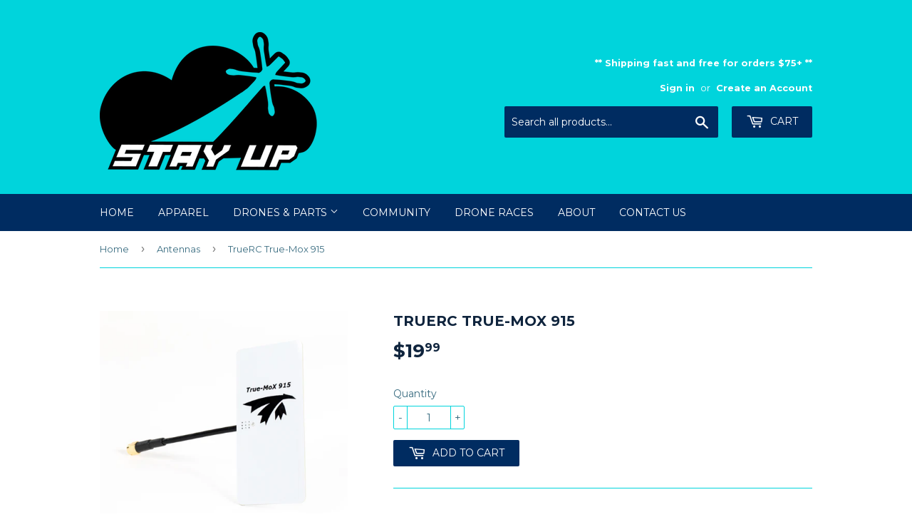

--- FILE ---
content_type: text/html; charset=utf-8
request_url: https://stayupfpv.com/collections/vtx-antennas/products/truerc-true-mox-915
body_size: 15614
content:
<!doctype html>
<!--[if lt IE 7]><html class="no-js lt-ie9 lt-ie8 lt-ie7" lang="en"> <![endif]-->
<!--[if IE 7]><html class="no-js lt-ie9 lt-ie8" lang="en"> <![endif]-->
<!--[if IE 8]><html class="no-js lt-ie9" lang="en"> <![endif]-->
<!--[if IE 9 ]><html class="ie9 no-js"> <![endif]-->
<!--[if (gt IE 9)|!(IE)]><!--> <html class="no-touch no-js"> <!--<![endif]-->
<head>

  <!-- Basic page needs ================================================== -->
  <meta charset="utf-8">
  <meta http-equiv="X-UA-Compatible" content="IE=edge,chrome=1">

  
  <link rel="shortcut icon" href="//stayupfpv.com/cdn/shop/files/tinylogo_506737d6-1d2b-4830-afb9-4861b5c1c269_32x32.png?v=1614281528" type="image/png" />
  

  <!-- Title and description ================================================== -->
  <title>
  TrueRC True-Mox 915 &ndash; Stay Up FPV
  </title>


  
    <meta name="description" content="DESCRIPTION The True-MoX 915 is our revision of the moxon using latest 3D electromagnetic simulation tools and RF rated PCB material. Interactions with radio or pilot’s body are kept at near zero thanks to our patent pending design. Great for TBS crossfire. or FRsky R9M. Note that this is not a patch, do not point the ">
  

  <!-- Product meta ================================================== -->
  
<meta property="og:site_name" content="Stay Up FPV">
<meta property="og:url" content="https://stayupfpv.com/products/truerc-true-mox-915">
<meta property="og:title" content="TrueRC True-Mox 915">
<meta property="og:type" content="product">
<meta property="og:description" content="DESCRIPTION The True-MoX 915 is our revision of the moxon using latest 3D electromagnetic simulation tools and RF rated PCB material. Interactions with radio or pilot’s body are kept at near zero thanks to our patent pending design. Great for TBS crossfire. or FRsky R9M. Note that this is not a patch, do not point the "><meta property="og:price:amount" content="19.99">
  <meta property="og:price:currency" content="USD"><meta property="og:image" content="http://stayupfpv.com/cdn/shop/products/E95ED112-D80E-4CDA-A529-A74FC1A5C0DA_1024x1024.jpg?v=1589842875"><meta property="og:image" content="http://stayupfpv.com/cdn/shop/products/A3971454-1492-4B03-8376-BF3846E23B0D_f1436f8a-9edc-49f0-b1f5-8fe7b14d514a_1024x1024.jpg?v=1589842875">
<meta property="og:image:secure_url" content="https://stayupfpv.com/cdn/shop/products/E95ED112-D80E-4CDA-A529-A74FC1A5C0DA_1024x1024.jpg?v=1589842875"><meta property="og:image:secure_url" content="https://stayupfpv.com/cdn/shop/products/A3971454-1492-4B03-8376-BF3846E23B0D_f1436f8a-9edc-49f0-b1f5-8fe7b14d514a_1024x1024.jpg?v=1589842875">



  <meta name="twitter:card" content="summary_large_image">
  <meta name="twitter:image" content="https://stayupfpv.com/cdn/shop/products/E95ED112-D80E-4CDA-A529-A74FC1A5C0DA_1024x1024.jpg?v=1589842875">
  <meta name="twitter:image:width" content="480">
  <meta name="twitter:image:height" content="480">

<meta name="twitter:title" content="TrueRC True-Mox 915">
<meta name="twitter:description" content="DESCRIPTION The True-MoX 915 is our revision of the moxon using latest 3D electromagnetic simulation tools and RF rated PCB material. Interactions with radio or pilot’s body are kept at near zero thanks to our patent pending design. Great for TBS crossfire. or FRsky R9M. Note that this is not a patch, do not point the ">


  <!-- Helpers ================================================== -->
  <link rel="canonical" href="https://stayupfpv.com/products/truerc-true-mox-915">
  <meta name="viewport" content="width=device-width,initial-scale=1">

  <!-- CSS ================================================== -->
  <link href="//stayupfpv.com/cdn/shop/t/3/assets/theme.scss.css?v=82721912005487574931674767087" rel="stylesheet" type="text/css" media="all" />
  
  
  
  <link href="//fonts.googleapis.com/css?family=Montserrat:400,700" rel="stylesheet" type="text/css" media="all" />


  


  



  <!-- Header hook for plugins ================================================== -->
  <script>window.performance && window.performance.mark && window.performance.mark('shopify.content_for_header.start');</script><meta id="shopify-digital-wallet" name="shopify-digital-wallet" content="/16866413/digital_wallets/dialog">
<meta name="shopify-checkout-api-token" content="8d64c4ceef4455af0ac29a933a14854f">
<meta id="in-context-paypal-metadata" data-shop-id="16866413" data-venmo-supported="false" data-environment="production" data-locale="en_US" data-paypal-v4="true" data-currency="USD">
<link rel="alternate" type="application/json+oembed" href="https://stayupfpv.com/products/truerc-true-mox-915.oembed">
<script async="async" src="/checkouts/internal/preloads.js?locale=en-US"></script>
<link rel="preconnect" href="https://shop.app" crossorigin="anonymous">
<script async="async" src="https://shop.app/checkouts/internal/preloads.js?locale=en-US&shop_id=16866413" crossorigin="anonymous"></script>
<script id="apple-pay-shop-capabilities" type="application/json">{"shopId":16866413,"countryCode":"US","currencyCode":"USD","merchantCapabilities":["supports3DS"],"merchantId":"gid:\/\/shopify\/Shop\/16866413","merchantName":"Stay Up FPV","requiredBillingContactFields":["postalAddress","email"],"requiredShippingContactFields":["postalAddress","email"],"shippingType":"shipping","supportedNetworks":["visa","masterCard","amex","discover","elo","jcb"],"total":{"type":"pending","label":"Stay Up FPV","amount":"1.00"},"shopifyPaymentsEnabled":true,"supportsSubscriptions":true}</script>
<script id="shopify-features" type="application/json">{"accessToken":"8d64c4ceef4455af0ac29a933a14854f","betas":["rich-media-storefront-analytics"],"domain":"stayupfpv.com","predictiveSearch":true,"shopId":16866413,"locale":"en"}</script>
<script>var Shopify = Shopify || {};
Shopify.shop = "stay-up-fpv.myshopify.com";
Shopify.locale = "en";
Shopify.currency = {"active":"USD","rate":"1.0"};
Shopify.country = "US";
Shopify.theme = {"name":"Supply","id":170907854,"schema_name":"Supply","schema_version":"2.0.4","theme_store_id":679,"role":"main"};
Shopify.theme.handle = "null";
Shopify.theme.style = {"id":null,"handle":null};
Shopify.cdnHost = "stayupfpv.com/cdn";
Shopify.routes = Shopify.routes || {};
Shopify.routes.root = "/";</script>
<script type="module">!function(o){(o.Shopify=o.Shopify||{}).modules=!0}(window);</script>
<script>!function(o){function n(){var o=[];function n(){o.push(Array.prototype.slice.apply(arguments))}return n.q=o,n}var t=o.Shopify=o.Shopify||{};t.loadFeatures=n(),t.autoloadFeatures=n()}(window);</script>
<script>
  window.ShopifyPay = window.ShopifyPay || {};
  window.ShopifyPay.apiHost = "shop.app\/pay";
  window.ShopifyPay.redirectState = null;
</script>
<script id="shop-js-analytics" type="application/json">{"pageType":"product"}</script>
<script defer="defer" async type="module" src="//stayupfpv.com/cdn/shopifycloud/shop-js/modules/v2/client.init-shop-cart-sync_DlSlHazZ.en.esm.js"></script>
<script defer="defer" async type="module" src="//stayupfpv.com/cdn/shopifycloud/shop-js/modules/v2/chunk.common_D16XZWos.esm.js"></script>
<script type="module">
  await import("//stayupfpv.com/cdn/shopifycloud/shop-js/modules/v2/client.init-shop-cart-sync_DlSlHazZ.en.esm.js");
await import("//stayupfpv.com/cdn/shopifycloud/shop-js/modules/v2/chunk.common_D16XZWos.esm.js");

  window.Shopify.SignInWithShop?.initShopCartSync?.({"fedCMEnabled":true,"windoidEnabled":true});

</script>
<script>
  window.Shopify = window.Shopify || {};
  if (!window.Shopify.featureAssets) window.Shopify.featureAssets = {};
  window.Shopify.featureAssets['shop-js'] = {"shop-cart-sync":["modules/v2/client.shop-cart-sync_DKWYiEUO.en.esm.js","modules/v2/chunk.common_D16XZWos.esm.js"],"init-fed-cm":["modules/v2/client.init-fed-cm_vfPMjZAC.en.esm.js","modules/v2/chunk.common_D16XZWos.esm.js"],"init-shop-email-lookup-coordinator":["modules/v2/client.init-shop-email-lookup-coordinator_CR38P6MB.en.esm.js","modules/v2/chunk.common_D16XZWos.esm.js"],"init-shop-cart-sync":["modules/v2/client.init-shop-cart-sync_DlSlHazZ.en.esm.js","modules/v2/chunk.common_D16XZWos.esm.js"],"shop-cash-offers":["modules/v2/client.shop-cash-offers_CJw4IQ6B.en.esm.js","modules/v2/chunk.common_D16XZWos.esm.js","modules/v2/chunk.modal_UwFWkumu.esm.js"],"shop-toast-manager":["modules/v2/client.shop-toast-manager_BY778Uv6.en.esm.js","modules/v2/chunk.common_D16XZWos.esm.js"],"init-windoid":["modules/v2/client.init-windoid_DVhZdEm3.en.esm.js","modules/v2/chunk.common_D16XZWos.esm.js"],"shop-button":["modules/v2/client.shop-button_D2ZzKUPa.en.esm.js","modules/v2/chunk.common_D16XZWos.esm.js"],"avatar":["modules/v2/client.avatar_BTnouDA3.en.esm.js"],"init-customer-accounts-sign-up":["modules/v2/client.init-customer-accounts-sign-up_CQZUmjGN.en.esm.js","modules/v2/client.shop-login-button_Cu5K-F7X.en.esm.js","modules/v2/chunk.common_D16XZWos.esm.js","modules/v2/chunk.modal_UwFWkumu.esm.js"],"pay-button":["modules/v2/client.pay-button_CcBqbGU7.en.esm.js","modules/v2/chunk.common_D16XZWos.esm.js"],"init-shop-for-new-customer-accounts":["modules/v2/client.init-shop-for-new-customer-accounts_B5DR5JTE.en.esm.js","modules/v2/client.shop-login-button_Cu5K-F7X.en.esm.js","modules/v2/chunk.common_D16XZWos.esm.js","modules/v2/chunk.modal_UwFWkumu.esm.js"],"shop-login-button":["modules/v2/client.shop-login-button_Cu5K-F7X.en.esm.js","modules/v2/chunk.common_D16XZWos.esm.js","modules/v2/chunk.modal_UwFWkumu.esm.js"],"shop-follow-button":["modules/v2/client.shop-follow-button_BX8Slf17.en.esm.js","modules/v2/chunk.common_D16XZWos.esm.js","modules/v2/chunk.modal_UwFWkumu.esm.js"],"init-customer-accounts":["modules/v2/client.init-customer-accounts_DjKkmQ2w.en.esm.js","modules/v2/client.shop-login-button_Cu5K-F7X.en.esm.js","modules/v2/chunk.common_D16XZWos.esm.js","modules/v2/chunk.modal_UwFWkumu.esm.js"],"lead-capture":["modules/v2/client.lead-capture_ChWCg7nV.en.esm.js","modules/v2/chunk.common_D16XZWos.esm.js","modules/v2/chunk.modal_UwFWkumu.esm.js"],"checkout-modal":["modules/v2/client.checkout-modal_DPnpVyv-.en.esm.js","modules/v2/chunk.common_D16XZWos.esm.js","modules/v2/chunk.modal_UwFWkumu.esm.js"],"shop-login":["modules/v2/client.shop-login_leRXJtcZ.en.esm.js","modules/v2/chunk.common_D16XZWos.esm.js","modules/v2/chunk.modal_UwFWkumu.esm.js"],"payment-terms":["modules/v2/client.payment-terms_Bp9K0NXD.en.esm.js","modules/v2/chunk.common_D16XZWos.esm.js","modules/v2/chunk.modal_UwFWkumu.esm.js"]};
</script>
<script id="__st">var __st={"a":16866413,"offset":-28800,"reqid":"0f99f4b1-b9b1-4d28-9da3-c506a23ca0e1-1768581653","pageurl":"stayupfpv.com\/collections\/vtx-antennas\/products\/truerc-true-mox-915","u":"53f3c99a7da9","p":"product","rtyp":"product","rid":4470917267523};</script>
<script>window.ShopifyPaypalV4VisibilityTracking = true;</script>
<script id="captcha-bootstrap">!function(){'use strict';const t='contact',e='account',n='new_comment',o=[[t,t],['blogs',n],['comments',n],[t,'customer']],c=[[e,'customer_login'],[e,'guest_login'],[e,'recover_customer_password'],[e,'create_customer']],r=t=>t.map((([t,e])=>`form[action*='/${t}']:not([data-nocaptcha='true']) input[name='form_type'][value='${e}']`)).join(','),a=t=>()=>t?[...document.querySelectorAll(t)].map((t=>t.form)):[];function s(){const t=[...o],e=r(t);return a(e)}const i='password',u='form_key',d=['recaptcha-v3-token','g-recaptcha-response','h-captcha-response',i],f=()=>{try{return window.sessionStorage}catch{return}},m='__shopify_v',_=t=>t.elements[u];function p(t,e,n=!1){try{const o=window.sessionStorage,c=JSON.parse(o.getItem(e)),{data:r}=function(t){const{data:e,action:n}=t;return t[m]||n?{data:e,action:n}:{data:t,action:n}}(c);for(const[e,n]of Object.entries(r))t.elements[e]&&(t.elements[e].value=n);n&&o.removeItem(e)}catch(o){console.error('form repopulation failed',{error:o})}}const l='form_type',E='cptcha';function T(t){t.dataset[E]=!0}const w=window,h=w.document,L='Shopify',v='ce_forms',y='captcha';let A=!1;((t,e)=>{const n=(g='f06e6c50-85a8-45c8-87d0-21a2b65856fe',I='https://cdn.shopify.com/shopifycloud/storefront-forms-hcaptcha/ce_storefront_forms_captcha_hcaptcha.v1.5.2.iife.js',D={infoText:'Protected by hCaptcha',privacyText:'Privacy',termsText:'Terms'},(t,e,n)=>{const o=w[L][v],c=o.bindForm;if(c)return c(t,g,e,D).then(n);var r;o.q.push([[t,g,e,D],n]),r=I,A||(h.body.append(Object.assign(h.createElement('script'),{id:'captcha-provider',async:!0,src:r})),A=!0)});var g,I,D;w[L]=w[L]||{},w[L][v]=w[L][v]||{},w[L][v].q=[],w[L][y]=w[L][y]||{},w[L][y].protect=function(t,e){n(t,void 0,e),T(t)},Object.freeze(w[L][y]),function(t,e,n,w,h,L){const[v,y,A,g]=function(t,e,n){const i=e?o:[],u=t?c:[],d=[...i,...u],f=r(d),m=r(i),_=r(d.filter((([t,e])=>n.includes(e))));return[a(f),a(m),a(_),s()]}(w,h,L),I=t=>{const e=t.target;return e instanceof HTMLFormElement?e:e&&e.form},D=t=>v().includes(t);t.addEventListener('submit',(t=>{const e=I(t);if(!e)return;const n=D(e)&&!e.dataset.hcaptchaBound&&!e.dataset.recaptchaBound,o=_(e),c=g().includes(e)&&(!o||!o.value);(n||c)&&t.preventDefault(),c&&!n&&(function(t){try{if(!f())return;!function(t){const e=f();if(!e)return;const n=_(t);if(!n)return;const o=n.value;o&&e.removeItem(o)}(t);const e=Array.from(Array(32),(()=>Math.random().toString(36)[2])).join('');!function(t,e){_(t)||t.append(Object.assign(document.createElement('input'),{type:'hidden',name:u})),t.elements[u].value=e}(t,e),function(t,e){const n=f();if(!n)return;const o=[...t.querySelectorAll(`input[type='${i}']`)].map((({name:t})=>t)),c=[...d,...o],r={};for(const[a,s]of new FormData(t).entries())c.includes(a)||(r[a]=s);n.setItem(e,JSON.stringify({[m]:1,action:t.action,data:r}))}(t,e)}catch(e){console.error('failed to persist form',e)}}(e),e.submit())}));const S=(t,e)=>{t&&!t.dataset[E]&&(n(t,e.some((e=>e===t))),T(t))};for(const o of['focusin','change'])t.addEventListener(o,(t=>{const e=I(t);D(e)&&S(e,y())}));const B=e.get('form_key'),M=e.get(l),P=B&&M;t.addEventListener('DOMContentLoaded',(()=>{const t=y();if(P)for(const e of t)e.elements[l].value===M&&p(e,B);[...new Set([...A(),...v().filter((t=>'true'===t.dataset.shopifyCaptcha))])].forEach((e=>S(e,t)))}))}(h,new URLSearchParams(w.location.search),n,t,e,['guest_login'])})(!0,!0)}();</script>
<script integrity="sha256-4kQ18oKyAcykRKYeNunJcIwy7WH5gtpwJnB7kiuLZ1E=" data-source-attribution="shopify.loadfeatures" defer="defer" src="//stayupfpv.com/cdn/shopifycloud/storefront/assets/storefront/load_feature-a0a9edcb.js" crossorigin="anonymous"></script>
<script crossorigin="anonymous" defer="defer" src="//stayupfpv.com/cdn/shopifycloud/storefront/assets/shopify_pay/storefront-65b4c6d7.js?v=20250812"></script>
<script data-source-attribution="shopify.dynamic_checkout.dynamic.init">var Shopify=Shopify||{};Shopify.PaymentButton=Shopify.PaymentButton||{isStorefrontPortableWallets:!0,init:function(){window.Shopify.PaymentButton.init=function(){};var t=document.createElement("script");t.src="https://stayupfpv.com/cdn/shopifycloud/portable-wallets/latest/portable-wallets.en.js",t.type="module",document.head.appendChild(t)}};
</script>
<script data-source-attribution="shopify.dynamic_checkout.buyer_consent">
  function portableWalletsHideBuyerConsent(e){var t=document.getElementById("shopify-buyer-consent"),n=document.getElementById("shopify-subscription-policy-button");t&&n&&(t.classList.add("hidden"),t.setAttribute("aria-hidden","true"),n.removeEventListener("click",e))}function portableWalletsShowBuyerConsent(e){var t=document.getElementById("shopify-buyer-consent"),n=document.getElementById("shopify-subscription-policy-button");t&&n&&(t.classList.remove("hidden"),t.removeAttribute("aria-hidden"),n.addEventListener("click",e))}window.Shopify?.PaymentButton&&(window.Shopify.PaymentButton.hideBuyerConsent=portableWalletsHideBuyerConsent,window.Shopify.PaymentButton.showBuyerConsent=portableWalletsShowBuyerConsent);
</script>
<script data-source-attribution="shopify.dynamic_checkout.cart.bootstrap">document.addEventListener("DOMContentLoaded",(function(){function t(){return document.querySelector("shopify-accelerated-checkout-cart, shopify-accelerated-checkout")}if(t())Shopify.PaymentButton.init();else{new MutationObserver((function(e,n){t()&&(Shopify.PaymentButton.init(),n.disconnect())})).observe(document.body,{childList:!0,subtree:!0})}}));
</script>
<link id="shopify-accelerated-checkout-styles" rel="stylesheet" media="screen" href="https://stayupfpv.com/cdn/shopifycloud/portable-wallets/latest/accelerated-checkout-backwards-compat.css" crossorigin="anonymous">
<style id="shopify-accelerated-checkout-cart">
        #shopify-buyer-consent {
  margin-top: 1em;
  display: inline-block;
  width: 100%;
}

#shopify-buyer-consent.hidden {
  display: none;
}

#shopify-subscription-policy-button {
  background: none;
  border: none;
  padding: 0;
  text-decoration: underline;
  font-size: inherit;
  cursor: pointer;
}

#shopify-subscription-policy-button::before {
  box-shadow: none;
}

      </style>

<script>window.performance && window.performance.mark && window.performance.mark('shopify.content_for_header.end');</script>

  

<!--[if lt IE 9]>
<script src="//cdnjs.cloudflare.com/ajax/libs/html5shiv/3.7.2/html5shiv.min.js" type="text/javascript"></script>
<script src="//stayupfpv.com/cdn/shop/t/3/assets/respond.min.js?10" type="text/javascript"></script>
<link href="//stayupfpv.com/cdn/shop/t/3/assets/respond-proxy.html" id="respond-proxy" rel="respond-proxy" />
<link href="//stayupfpv.com/search?q=6ff186d9eae3c1235fce36566f480b7a" id="respond-redirect" rel="respond-redirect" />
<script src="//stayupfpv.com/search?q=6ff186d9eae3c1235fce36566f480b7a" type="text/javascript"></script>
<![endif]-->
<!--[if (lte IE 9) ]><script src="//stayupfpv.com/cdn/shop/t/3/assets/match-media.min.js?10" type="text/javascript"></script><![endif]-->


  
  

  <script src="//ajax.googleapis.com/ajax/libs/jquery/1.11.0/jquery.min.js" type="text/javascript"></script>


  <!--[if (gt IE 9)|!(IE)]><!--><script src="//stayupfpv.com/cdn/shop/t/3/assets/vendor.js?v=77006336269012142731490941726" defer="defer"></script><!--<![endif]-->
  <!--[if lte IE 9]><script src="//stayupfpv.com/cdn/shop/t/3/assets/vendor.js?v=77006336269012142731490941726"></script><![endif]-->

  <!--[if (gt IE 9)|!(IE)]><!--><script src="//stayupfpv.com/cdn/shop/t/3/assets/theme.js?v=4407056546981983751490941729" defer="defer"></script><!--<![endif]-->
  <!--[if lte IE 9]><script src="//stayupfpv.com/cdn/shop/t/3/assets/theme.js?v=4407056546981983751490941729"></script><![endif]-->


<link href="https://monorail-edge.shopifysvc.com" rel="dns-prefetch">
<script>(function(){if ("sendBeacon" in navigator && "performance" in window) {try {var session_token_from_headers = performance.getEntriesByType('navigation')[0].serverTiming.find(x => x.name == '_s').description;} catch {var session_token_from_headers = undefined;}var session_cookie_matches = document.cookie.match(/_shopify_s=([^;]*)/);var session_token_from_cookie = session_cookie_matches && session_cookie_matches.length === 2 ? session_cookie_matches[1] : "";var session_token = session_token_from_headers || session_token_from_cookie || "";function handle_abandonment_event(e) {var entries = performance.getEntries().filter(function(entry) {return /monorail-edge.shopifysvc.com/.test(entry.name);});if (!window.abandonment_tracked && entries.length === 0) {window.abandonment_tracked = true;var currentMs = Date.now();var navigation_start = performance.timing.navigationStart;var payload = {shop_id: 16866413,url: window.location.href,navigation_start,duration: currentMs - navigation_start,session_token,page_type: "product"};window.navigator.sendBeacon("https://monorail-edge.shopifysvc.com/v1/produce", JSON.stringify({schema_id: "online_store_buyer_site_abandonment/1.1",payload: payload,metadata: {event_created_at_ms: currentMs,event_sent_at_ms: currentMs}}));}}window.addEventListener('pagehide', handle_abandonment_event);}}());</script>
<script id="web-pixels-manager-setup">(function e(e,d,r,n,o){if(void 0===o&&(o={}),!Boolean(null===(a=null===(i=window.Shopify)||void 0===i?void 0:i.analytics)||void 0===a?void 0:a.replayQueue)){var i,a;window.Shopify=window.Shopify||{};var t=window.Shopify;t.analytics=t.analytics||{};var s=t.analytics;s.replayQueue=[],s.publish=function(e,d,r){return s.replayQueue.push([e,d,r]),!0};try{self.performance.mark("wpm:start")}catch(e){}var l=function(){var e={modern:/Edge?\/(1{2}[4-9]|1[2-9]\d|[2-9]\d{2}|\d{4,})\.\d+(\.\d+|)|Firefox\/(1{2}[4-9]|1[2-9]\d|[2-9]\d{2}|\d{4,})\.\d+(\.\d+|)|Chrom(ium|e)\/(9{2}|\d{3,})\.\d+(\.\d+|)|(Maci|X1{2}).+ Version\/(15\.\d+|(1[6-9]|[2-9]\d|\d{3,})\.\d+)([,.]\d+|)( \(\w+\)|)( Mobile\/\w+|) Safari\/|Chrome.+OPR\/(9{2}|\d{3,})\.\d+\.\d+|(CPU[ +]OS|iPhone[ +]OS|CPU[ +]iPhone|CPU IPhone OS|CPU iPad OS)[ +]+(15[._]\d+|(1[6-9]|[2-9]\d|\d{3,})[._]\d+)([._]\d+|)|Android:?[ /-](13[3-9]|1[4-9]\d|[2-9]\d{2}|\d{4,})(\.\d+|)(\.\d+|)|Android.+Firefox\/(13[5-9]|1[4-9]\d|[2-9]\d{2}|\d{4,})\.\d+(\.\d+|)|Android.+Chrom(ium|e)\/(13[3-9]|1[4-9]\d|[2-9]\d{2}|\d{4,})\.\d+(\.\d+|)|SamsungBrowser\/([2-9]\d|\d{3,})\.\d+/,legacy:/Edge?\/(1[6-9]|[2-9]\d|\d{3,})\.\d+(\.\d+|)|Firefox\/(5[4-9]|[6-9]\d|\d{3,})\.\d+(\.\d+|)|Chrom(ium|e)\/(5[1-9]|[6-9]\d|\d{3,})\.\d+(\.\d+|)([\d.]+$|.*Safari\/(?![\d.]+ Edge\/[\d.]+$))|(Maci|X1{2}).+ Version\/(10\.\d+|(1[1-9]|[2-9]\d|\d{3,})\.\d+)([,.]\d+|)( \(\w+\)|)( Mobile\/\w+|) Safari\/|Chrome.+OPR\/(3[89]|[4-9]\d|\d{3,})\.\d+\.\d+|(CPU[ +]OS|iPhone[ +]OS|CPU[ +]iPhone|CPU IPhone OS|CPU iPad OS)[ +]+(10[._]\d+|(1[1-9]|[2-9]\d|\d{3,})[._]\d+)([._]\d+|)|Android:?[ /-](13[3-9]|1[4-9]\d|[2-9]\d{2}|\d{4,})(\.\d+|)(\.\d+|)|Mobile Safari.+OPR\/([89]\d|\d{3,})\.\d+\.\d+|Android.+Firefox\/(13[5-9]|1[4-9]\d|[2-9]\d{2}|\d{4,})\.\d+(\.\d+|)|Android.+Chrom(ium|e)\/(13[3-9]|1[4-9]\d|[2-9]\d{2}|\d{4,})\.\d+(\.\d+|)|Android.+(UC? ?Browser|UCWEB|U3)[ /]?(15\.([5-9]|\d{2,})|(1[6-9]|[2-9]\d|\d{3,})\.\d+)\.\d+|SamsungBrowser\/(5\.\d+|([6-9]|\d{2,})\.\d+)|Android.+MQ{2}Browser\/(14(\.(9|\d{2,})|)|(1[5-9]|[2-9]\d|\d{3,})(\.\d+|))(\.\d+|)|K[Aa][Ii]OS\/(3\.\d+|([4-9]|\d{2,})\.\d+)(\.\d+|)/},d=e.modern,r=e.legacy,n=navigator.userAgent;return n.match(d)?"modern":n.match(r)?"legacy":"unknown"}(),u="modern"===l?"modern":"legacy",c=(null!=n?n:{modern:"",legacy:""})[u],f=function(e){return[e.baseUrl,"/wpm","/b",e.hashVersion,"modern"===e.buildTarget?"m":"l",".js"].join("")}({baseUrl:d,hashVersion:r,buildTarget:u}),m=function(e){var d=e.version,r=e.bundleTarget,n=e.surface,o=e.pageUrl,i=e.monorailEndpoint;return{emit:function(e){var a=e.status,t=e.errorMsg,s=(new Date).getTime(),l=JSON.stringify({metadata:{event_sent_at_ms:s},events:[{schema_id:"web_pixels_manager_load/3.1",payload:{version:d,bundle_target:r,page_url:o,status:a,surface:n,error_msg:t},metadata:{event_created_at_ms:s}}]});if(!i)return console&&console.warn&&console.warn("[Web Pixels Manager] No Monorail endpoint provided, skipping logging."),!1;try{return self.navigator.sendBeacon.bind(self.navigator)(i,l)}catch(e){}var u=new XMLHttpRequest;try{return u.open("POST",i,!0),u.setRequestHeader("Content-Type","text/plain"),u.send(l),!0}catch(e){return console&&console.warn&&console.warn("[Web Pixels Manager] Got an unhandled error while logging to Monorail."),!1}}}}({version:r,bundleTarget:l,surface:e.surface,pageUrl:self.location.href,monorailEndpoint:e.monorailEndpoint});try{o.browserTarget=l,function(e){var d=e.src,r=e.async,n=void 0===r||r,o=e.onload,i=e.onerror,a=e.sri,t=e.scriptDataAttributes,s=void 0===t?{}:t,l=document.createElement("script"),u=document.querySelector("head"),c=document.querySelector("body");if(l.async=n,l.src=d,a&&(l.integrity=a,l.crossOrigin="anonymous"),s)for(var f in s)if(Object.prototype.hasOwnProperty.call(s,f))try{l.dataset[f]=s[f]}catch(e){}if(o&&l.addEventListener("load",o),i&&l.addEventListener("error",i),u)u.appendChild(l);else{if(!c)throw new Error("Did not find a head or body element to append the script");c.appendChild(l)}}({src:f,async:!0,onload:function(){if(!function(){var e,d;return Boolean(null===(d=null===(e=window.Shopify)||void 0===e?void 0:e.analytics)||void 0===d?void 0:d.initialized)}()){var d=window.webPixelsManager.init(e)||void 0;if(d){var r=window.Shopify.analytics;r.replayQueue.forEach((function(e){var r=e[0],n=e[1],o=e[2];d.publishCustomEvent(r,n,o)})),r.replayQueue=[],r.publish=d.publishCustomEvent,r.visitor=d.visitor,r.initialized=!0}}},onerror:function(){return m.emit({status:"failed",errorMsg:"".concat(f," has failed to load")})},sri:function(e){var d=/^sha384-[A-Za-z0-9+/=]+$/;return"string"==typeof e&&d.test(e)}(c)?c:"",scriptDataAttributes:o}),m.emit({status:"loading"})}catch(e){m.emit({status:"failed",errorMsg:(null==e?void 0:e.message)||"Unknown error"})}}})({shopId: 16866413,storefrontBaseUrl: "https://stayupfpv.com",extensionsBaseUrl: "https://extensions.shopifycdn.com/cdn/shopifycloud/web-pixels-manager",monorailEndpoint: "https://monorail-edge.shopifysvc.com/unstable/produce_batch",surface: "storefront-renderer",enabledBetaFlags: ["2dca8a86"],webPixelsConfigList: [{"id":"48889923","eventPayloadVersion":"v1","runtimeContext":"LAX","scriptVersion":"1","type":"CUSTOM","privacyPurposes":["MARKETING"],"name":"Meta pixel (migrated)"},{"id":"93880387","eventPayloadVersion":"v1","runtimeContext":"LAX","scriptVersion":"1","type":"CUSTOM","privacyPurposes":["ANALYTICS"],"name":"Google Analytics tag (migrated)"},{"id":"shopify-app-pixel","configuration":"{}","eventPayloadVersion":"v1","runtimeContext":"STRICT","scriptVersion":"0450","apiClientId":"shopify-pixel","type":"APP","privacyPurposes":["ANALYTICS","MARKETING"]},{"id":"shopify-custom-pixel","eventPayloadVersion":"v1","runtimeContext":"LAX","scriptVersion":"0450","apiClientId":"shopify-pixel","type":"CUSTOM","privacyPurposes":["ANALYTICS","MARKETING"]}],isMerchantRequest: false,initData: {"shop":{"name":"Stay Up FPV","paymentSettings":{"currencyCode":"USD"},"myshopifyDomain":"stay-up-fpv.myshopify.com","countryCode":"US","storefrontUrl":"https:\/\/stayupfpv.com"},"customer":null,"cart":null,"checkout":null,"productVariants":[{"price":{"amount":19.99,"currencyCode":"USD"},"product":{"title":"TrueRC True-Mox 915","vendor":"TrueRC","id":"4470917267523","untranslatedTitle":"TrueRC True-Mox 915","url":"\/products\/truerc-true-mox-915","type":"Transmitter Antenna"},"id":"31734673047619","image":{"src":"\/\/stayupfpv.com\/cdn\/shop\/products\/E95ED112-D80E-4CDA-A529-A74FC1A5C0DA.jpg?v=1589842875"},"sku":"","title":"Default Title","untranslatedTitle":"Default Title"}],"purchasingCompany":null},},"https://stayupfpv.com/cdn","fcfee988w5aeb613cpc8e4bc33m6693e112",{"modern":"","legacy":""},{"shopId":"16866413","storefrontBaseUrl":"https:\/\/stayupfpv.com","extensionBaseUrl":"https:\/\/extensions.shopifycdn.com\/cdn\/shopifycloud\/web-pixels-manager","surface":"storefront-renderer","enabledBetaFlags":"[\"2dca8a86\"]","isMerchantRequest":"false","hashVersion":"fcfee988w5aeb613cpc8e4bc33m6693e112","publish":"custom","events":"[[\"page_viewed\",{}],[\"product_viewed\",{\"productVariant\":{\"price\":{\"amount\":19.99,\"currencyCode\":\"USD\"},\"product\":{\"title\":\"TrueRC True-Mox 915\",\"vendor\":\"TrueRC\",\"id\":\"4470917267523\",\"untranslatedTitle\":\"TrueRC True-Mox 915\",\"url\":\"\/products\/truerc-true-mox-915\",\"type\":\"Transmitter Antenna\"},\"id\":\"31734673047619\",\"image\":{\"src\":\"\/\/stayupfpv.com\/cdn\/shop\/products\/E95ED112-D80E-4CDA-A529-A74FC1A5C0DA.jpg?v=1589842875\"},\"sku\":\"\",\"title\":\"Default Title\",\"untranslatedTitle\":\"Default Title\"}}]]"});</script><script>
  window.ShopifyAnalytics = window.ShopifyAnalytics || {};
  window.ShopifyAnalytics.meta = window.ShopifyAnalytics.meta || {};
  window.ShopifyAnalytics.meta.currency = 'USD';
  var meta = {"product":{"id":4470917267523,"gid":"gid:\/\/shopify\/Product\/4470917267523","vendor":"TrueRC","type":"Transmitter Antenna","handle":"truerc-true-mox-915","variants":[{"id":31734673047619,"price":1999,"name":"TrueRC True-Mox 915","public_title":null,"sku":""}],"remote":false},"page":{"pageType":"product","resourceType":"product","resourceId":4470917267523,"requestId":"0f99f4b1-b9b1-4d28-9da3-c506a23ca0e1-1768581653"}};
  for (var attr in meta) {
    window.ShopifyAnalytics.meta[attr] = meta[attr];
  }
</script>
<script class="analytics">
  (function () {
    var customDocumentWrite = function(content) {
      var jquery = null;

      if (window.jQuery) {
        jquery = window.jQuery;
      } else if (window.Checkout && window.Checkout.$) {
        jquery = window.Checkout.$;
      }

      if (jquery) {
        jquery('body').append(content);
      }
    };

    var hasLoggedConversion = function(token) {
      if (token) {
        return document.cookie.indexOf('loggedConversion=' + token) !== -1;
      }
      return false;
    }

    var setCookieIfConversion = function(token) {
      if (token) {
        var twoMonthsFromNow = new Date(Date.now());
        twoMonthsFromNow.setMonth(twoMonthsFromNow.getMonth() + 2);

        document.cookie = 'loggedConversion=' + token + '; expires=' + twoMonthsFromNow;
      }
    }

    var trekkie = window.ShopifyAnalytics.lib = window.trekkie = window.trekkie || [];
    if (trekkie.integrations) {
      return;
    }
    trekkie.methods = [
      'identify',
      'page',
      'ready',
      'track',
      'trackForm',
      'trackLink'
    ];
    trekkie.factory = function(method) {
      return function() {
        var args = Array.prototype.slice.call(arguments);
        args.unshift(method);
        trekkie.push(args);
        return trekkie;
      };
    };
    for (var i = 0; i < trekkie.methods.length; i++) {
      var key = trekkie.methods[i];
      trekkie[key] = trekkie.factory(key);
    }
    trekkie.load = function(config) {
      trekkie.config = config || {};
      trekkie.config.initialDocumentCookie = document.cookie;
      var first = document.getElementsByTagName('script')[0];
      var script = document.createElement('script');
      script.type = 'text/javascript';
      script.onerror = function(e) {
        var scriptFallback = document.createElement('script');
        scriptFallback.type = 'text/javascript';
        scriptFallback.onerror = function(error) {
                var Monorail = {
      produce: function produce(monorailDomain, schemaId, payload) {
        var currentMs = new Date().getTime();
        var event = {
          schema_id: schemaId,
          payload: payload,
          metadata: {
            event_created_at_ms: currentMs,
            event_sent_at_ms: currentMs
          }
        };
        return Monorail.sendRequest("https://" + monorailDomain + "/v1/produce", JSON.stringify(event));
      },
      sendRequest: function sendRequest(endpointUrl, payload) {
        // Try the sendBeacon API
        if (window && window.navigator && typeof window.navigator.sendBeacon === 'function' && typeof window.Blob === 'function' && !Monorail.isIos12()) {
          var blobData = new window.Blob([payload], {
            type: 'text/plain'
          });

          if (window.navigator.sendBeacon(endpointUrl, blobData)) {
            return true;
          } // sendBeacon was not successful

        } // XHR beacon

        var xhr = new XMLHttpRequest();

        try {
          xhr.open('POST', endpointUrl);
          xhr.setRequestHeader('Content-Type', 'text/plain');
          xhr.send(payload);
        } catch (e) {
          console.log(e);
        }

        return false;
      },
      isIos12: function isIos12() {
        return window.navigator.userAgent.lastIndexOf('iPhone; CPU iPhone OS 12_') !== -1 || window.navigator.userAgent.lastIndexOf('iPad; CPU OS 12_') !== -1;
      }
    };
    Monorail.produce('monorail-edge.shopifysvc.com',
      'trekkie_storefront_load_errors/1.1',
      {shop_id: 16866413,
      theme_id: 170907854,
      app_name: "storefront",
      context_url: window.location.href,
      source_url: "//stayupfpv.com/cdn/s/trekkie.storefront.cd680fe47e6c39ca5d5df5f0a32d569bc48c0f27.min.js"});

        };
        scriptFallback.async = true;
        scriptFallback.src = '//stayupfpv.com/cdn/s/trekkie.storefront.cd680fe47e6c39ca5d5df5f0a32d569bc48c0f27.min.js';
        first.parentNode.insertBefore(scriptFallback, first);
      };
      script.async = true;
      script.src = '//stayupfpv.com/cdn/s/trekkie.storefront.cd680fe47e6c39ca5d5df5f0a32d569bc48c0f27.min.js';
      first.parentNode.insertBefore(script, first);
    };
    trekkie.load(
      {"Trekkie":{"appName":"storefront","development":false,"defaultAttributes":{"shopId":16866413,"isMerchantRequest":null,"themeId":170907854,"themeCityHash":"10725874039640255969","contentLanguage":"en","currency":"USD","eventMetadataId":"4459f642-6f16-4972-acf6-015679e78398"},"isServerSideCookieWritingEnabled":true,"monorailRegion":"shop_domain","enabledBetaFlags":["65f19447"]},"Session Attribution":{},"S2S":{"facebookCapiEnabled":false,"source":"trekkie-storefront-renderer","apiClientId":580111}}
    );

    var loaded = false;
    trekkie.ready(function() {
      if (loaded) return;
      loaded = true;

      window.ShopifyAnalytics.lib = window.trekkie;

      var originalDocumentWrite = document.write;
      document.write = customDocumentWrite;
      try { window.ShopifyAnalytics.merchantGoogleAnalytics.call(this); } catch(error) {};
      document.write = originalDocumentWrite;

      window.ShopifyAnalytics.lib.page(null,{"pageType":"product","resourceType":"product","resourceId":4470917267523,"requestId":"0f99f4b1-b9b1-4d28-9da3-c506a23ca0e1-1768581653","shopifyEmitted":true});

      var match = window.location.pathname.match(/checkouts\/(.+)\/(thank_you|post_purchase)/)
      var token = match? match[1]: undefined;
      if (!hasLoggedConversion(token)) {
        setCookieIfConversion(token);
        window.ShopifyAnalytics.lib.track("Viewed Product",{"currency":"USD","variantId":31734673047619,"productId":4470917267523,"productGid":"gid:\/\/shopify\/Product\/4470917267523","name":"TrueRC True-Mox 915","price":"19.99","sku":"","brand":"TrueRC","variant":null,"category":"Transmitter Antenna","nonInteraction":true,"remote":false},undefined,undefined,{"shopifyEmitted":true});
      window.ShopifyAnalytics.lib.track("monorail:\/\/trekkie_storefront_viewed_product\/1.1",{"currency":"USD","variantId":31734673047619,"productId":4470917267523,"productGid":"gid:\/\/shopify\/Product\/4470917267523","name":"TrueRC True-Mox 915","price":"19.99","sku":"","brand":"TrueRC","variant":null,"category":"Transmitter Antenna","nonInteraction":true,"remote":false,"referer":"https:\/\/stayupfpv.com\/collections\/vtx-antennas\/products\/truerc-true-mox-915"});
      }
    });


        var eventsListenerScript = document.createElement('script');
        eventsListenerScript.async = true;
        eventsListenerScript.src = "//stayupfpv.com/cdn/shopifycloud/storefront/assets/shop_events_listener-3da45d37.js";
        document.getElementsByTagName('head')[0].appendChild(eventsListenerScript);

})();</script>
  <script>
  if (!window.ga || (window.ga && typeof window.ga !== 'function')) {
    window.ga = function ga() {
      (window.ga.q = window.ga.q || []).push(arguments);
      if (window.Shopify && window.Shopify.analytics && typeof window.Shopify.analytics.publish === 'function') {
        window.Shopify.analytics.publish("ga_stub_called", {}, {sendTo: "google_osp_migration"});
      }
      console.error("Shopify's Google Analytics stub called with:", Array.from(arguments), "\nSee https://help.shopify.com/manual/promoting-marketing/pixels/pixel-migration#google for more information.");
    };
    if (window.Shopify && window.Shopify.analytics && typeof window.Shopify.analytics.publish === 'function') {
      window.Shopify.analytics.publish("ga_stub_initialized", {}, {sendTo: "google_osp_migration"});
    }
  }
</script>
<script
  defer
  src="https://stayupfpv.com/cdn/shopifycloud/perf-kit/shopify-perf-kit-3.0.4.min.js"
  data-application="storefront-renderer"
  data-shop-id="16866413"
  data-render-region="gcp-us-central1"
  data-page-type="product"
  data-theme-instance-id="170907854"
  data-theme-name="Supply"
  data-theme-version="2.0.4"
  data-monorail-region="shop_domain"
  data-resource-timing-sampling-rate="10"
  data-shs="true"
  data-shs-beacon="true"
  data-shs-export-with-fetch="true"
  data-shs-logs-sample-rate="1"
  data-shs-beacon-endpoint="https://stayupfpv.com/api/collect"
></script>
</head>

<body id="truerc-true-mox-915" class="template-product" >

  <div id="shopify-section-header" class="shopify-section header-section"><header class="site-header" role="banner" data-section-id="header" data-section-type="header-section">
  <div class="wrapper">

    <div class="grid--full">
      <div class="grid-item large--one-half">
        
          <div class="h1 header-logo" itemscope itemtype="http://schema.org/Organization">
        
          
          
            <a href="/" itemprop="url">
              <img src="//stayupfpv.com/cdn/shop/files/Logo400_305x.png?v=1614281388"
                   srcset="//stayupfpv.com/cdn/shop/files/Logo400_305x.png?v=1614281388 1x, //stayupfpv.com/cdn/shop/files/Logo400_305x@2x.png?v=1614281388 2x"
                   alt="Stay Up FPV"
                   itemprop="logo">
            </a>
          
        
          </div>
        
      </div>

      <div class="grid-item large--one-half text-center large--text-right">
        
          <div class="site-header--text-links">
            
              <div class="rte">
                <p><strong>** Shipping fast and free for orders $75+ **</strong></p>
            </div>
            

            
              <span class="site-header--meta-links medium-down--hide">
                
                  <a href="/account/login" id="customer_login_link">Sign in</a>
                  <span class="site-header--spacer">or</span>
                  <a href="/account/register" id="customer_register_link">Create an Account</a>
                
              </span>
            
          </div>

          <br class="medium-down--hide">
        

        <form action="/search" method="get" class="search-bar" role="search">
  <input type="hidden" name="type" value="product">

  <input type="search" name="q" value="" placeholder="Search all products..." aria-label="Search all products...">
  <button type="submit" class="search-bar--submit icon-fallback-text">
    <span class="icon icon-search" aria-hidden="true"></span>
    <span class="fallback-text">Search</span>
  </button>
</form>


        <a href="/cart" class="header-cart-btn cart-toggle">
          <span class="icon icon-cart"></span>
          Cart <span class="cart-count cart-badge--desktop hidden-count">0</span>
        </a>
      </div>
    </div>

  </div>
</header>

<nav class="nav-bar" role="navigation">
  <div class="wrapper">
    <form action="/search" method="get" class="search-bar" role="search">
  <input type="hidden" name="type" value="product">

  <input type="search" name="q" value="" placeholder="Search all products..." aria-label="Search all products...">
  <button type="submit" class="search-bar--submit icon-fallback-text">
    <span class="icon icon-search" aria-hidden="true"></span>
    <span class="fallback-text">Search</span>
  </button>
</form>

    <ul class="site-nav" id="accessibleNav">
  
  
    
    
      <li >
        <a href="/">Home</a>
      </li>
    
  
    
    
      <li >
        <a href="/collections/gear">Apparel</a>
      </li>
    
  
    
    
      <li class="site-nav--has-dropdown" aria-haspopup="true">
        <a href="/collections">
          Drones & Parts
          <span class="icon-fallback-text">
            <span class="icon icon-arrow-down" aria-hidden="true"></span>
          </span>
        </a>
        <ul class="site-nav--dropdown">
          
            <li ><a href="/collections/clearance-crazy-deals">** Clearance + Crazy Deals **</a></li>
          
            <li ><a href="/collections/ready-to-fly">Ready To Fly</a></li>
          
            <li ><a href="/collections/frames">Frames</a></li>
          
            <li ><a href="/collections/batteries">Batteries</a></li>
          
            <li ><a href="/collections/flight-controllers">FCs (Flight Controllers) / All-in-one</a></li>
          
            <li ><a href="/collections/esc">ESCs (Electronic Speed Controllers)</a></li>
          
            <li ><a href="/collections/motors">Motors</a></li>
          
            <li ><a href="/collections/video-transmitters">VTXs</a></li>
          
            <li ><a href="/collections/fpv-cameras">FPV Cameras</a></li>
          
            <li class="site-nav--active"><a href="/collections/vtx-antennas">Antennas</a></li>
          
            <li ><a href="/collections/props">Props</a></li>
          
            <li ><a href="/collections/radio-gear">Radio</a></li>
          
            <li ><a href="/collections/accessories">Accessories</a></li>
          
            <li ><a href="/collections/gear">Lifestyle Gear</a></li>
          
        </ul>
      </li>
    
  
    
    
      <li >
        <a href="https://www.facebook.com/groups/1359042834208973/">Community</a>
      </li>
    
  
    
    
      <li >
        <a href="/pages/link-up">Drone Races</a>
      </li>
    
  
    
    
      <li >
        <a href="/pages/about">About</a>
      </li>
    
  
    
    
      <li >
        <a href="/pages/contact-us">Contact Us</a>
      </li>
    
  

  
    
      <li class="customer-navlink large--hide"><a href="/account/login" id="customer_login_link">Sign in</a></li>
      <li class="customer-navlink large--hide"><a href="/account/register" id="customer_register_link">Create an Account</a></li>
    
  
</ul>

  </div>
</nav>

<div id="mobileNavBar">
  <div class="display-table-cell">
    <a class="menu-toggle mobileNavBar-link"><span class="icon icon-hamburger"></span>Menu</a>
  </div>
  <div class="display-table-cell">
    <a href="/cart" class="cart-toggle mobileNavBar-link">
      <span class="icon icon-cart"></span>
      Cart <span class="cart-count hidden-count">0</span>
    </a>
  </div>
</div>


</div>

  <main class="wrapper main-content" role="main">

    

<div id="shopify-section-product-template" class="shopify-section product-template-section"><div id="ProductSection" data-section-id="product-template" data-section-type="product-template" data-zoom-toggle="zoom-in" data-zoom-enabled="true" data-related-enabled="" data-social-sharing="" data-show-compare-at-price="false" data-stock="false" data-incoming-transfer="false">





<nav class="breadcrumb" role="navigation" aria-label="breadcrumbs">
  <a href="/" title="Back to the frontpage">Home</a>

  

    
      <span class="divider" aria-hidden="true">&rsaquo;</span>
      
        
        <a href="/collections/vtx-antennas" title="">Antennas</a>
      
    
    <span class="divider" aria-hidden="true">&rsaquo;</span>
    <span class="breadcrumb--truncate">TrueRC True-Mox 915</span>

  
</nav>



<div class="grid" itemscope itemtype="http://schema.org/Product">
  <meta itemprop="url" content="https://stayupfpv.com/products/truerc-true-mox-915">
  <meta itemprop="image" content="//stayupfpv.com/cdn/shop/products/E95ED112-D80E-4CDA-A529-A74FC1A5C0DA_grande.jpg?v=1589842875">

  <div class="grid-item large--two-fifths">
    <div class="grid">
      <div class="grid-item large--eleven-twelfths text-center">
        <div class="product-photo-container" id="productPhoto">
          
          <img id="productPhotoImg" src="//stayupfpv.com/cdn/shop/products/E95ED112-D80E-4CDA-A529-A74FC1A5C0DA_large.jpg?v=1589842875" alt="TrueRC True-Mox 915"  data-zoom="//stayupfpv.com/cdn/shop/products/E95ED112-D80E-4CDA-A529-A74FC1A5C0DA_1024x1024.jpg?v=1589842875" data-image-id="14127584575555">
        </div>
        
          <ul class="product-photo-thumbs grid-uniform" id="productThumbs-product-template">

            
              <li class="grid-item medium-down--one-quarter large--one-quarter">
                <a href="//stayupfpv.com/cdn/shop/products/E95ED112-D80E-4CDA-A529-A74FC1A5C0DA_large.jpg?v=1589842875" class="product-photo-thumb product-photo-thumb-product-template" data-image-id="14127584575555">
                  <img src="//stayupfpv.com/cdn/shop/products/E95ED112-D80E-4CDA-A529-A74FC1A5C0DA_compact.jpg?v=1589842875" alt="TrueRC True-Mox 915">
                </a>
              </li>
            
              <li class="grid-item medium-down--one-quarter large--one-quarter">
                <a href="//stayupfpv.com/cdn/shop/products/A3971454-1492-4B03-8376-BF3846E23B0D_f1436f8a-9edc-49f0-b1f5-8fe7b14d514a_large.jpg?v=1589842875" class="product-photo-thumb product-photo-thumb-product-template" data-image-id="14127584608323">
                  <img src="//stayupfpv.com/cdn/shop/products/A3971454-1492-4B03-8376-BF3846E23B0D_f1436f8a-9edc-49f0-b1f5-8fe7b14d514a_compact.jpg?v=1589842875" alt="TrueRC True-Mox 915">
                </a>
              </li>
            

          </ul>
        

      </div>
    </div>

  </div>

  <div class="grid-item large--three-fifths">

    <h1 class="h2" itemprop="name">TrueRC True-Mox 915</h1>

    

    <div itemprop="offers" itemscope itemtype="http://schema.org/Offer">

      

      <meta itemprop="priceCurrency" content="USD">
      <meta itemprop="price" content="19.99">

      <ul class="inline-list product-meta">
        <li>
          <span id="productPrice-product-template" class="h1">
            





<small aria-hidden="true">$19<sup>99</sup></small>
<span class="visually-hidden">$19.99</span>

          </span>
        </li>
        
        
          <li class="product-meta--review">
            <span class="shopify-product-reviews-badge" data-id="4470917267523"></span>
          </li>
        
      </ul>

      <hr id="variantBreak" class="hr--clear hr--small">

      <link itemprop="availability" href="http://schema.org/InStock">

      <form action="/cart/add" method="post" enctype="multipart/form-data" id="addToCartForm">
        <select name="id" id="productSelect-product-template" class="product-variants product-variants-product-template">
          
            

              <option  selected="selected"  data-sku="" value="31734673047619">Default Title - $19.99 USD</option>

            
          
        </select>

        
          <label for="quantity" class="quantity-selector quantity-selector-product-template">Quantity</label>
          <input type="number" id="quantity" name="quantity" value="1" min="1" class="quantity-selector">
        

        <button type="submit" name="add" id="addToCart" class="btn">
          <span class="icon icon-cart"></span>
          <span id="addToCartText-product-template">Add to Cart</span>
        </button>

        

        

      </form>

      <hr>

    </div>

    <div class="product-description rte" itemprop="description">
      <meta charset="utf-8">
<h2>DESCRIPTION</h2>
<span></span>
<p>The True-MoX 915 is our revision of the moxon using latest 3D electromagnetic simulation tools and RF rated PCB material. Interactions with radio or pilot’s body are kept at near zero thanks to our patent pending design.<span> </span><a href="https://www.truerc.ca/?p=2116">Great for TBS crossfire. </a>or FRsky R9M. Note that this is not a patch, do not point the flat part toward the target. Point the long edge of the white panel toward the intended flight area. Having the long edge vertical produce vertical polarization</p>
<p><strong>Specs</strong></p>
<ul>
<li>Frequencies: 902-925MHz</li>
<li>Gain:5.4dBi</li>
<li>Beam width*: 156deg</li>
<li>Beam width @-3dB**: 133deg</li>
<li>Connector: SMA</li>
<li>Dimensions: 103mm x 165mm</li>
</ul>
<p>*Coverage where reception is at least equivalent to an omni.<br>**Coverage where at least 70% of the max range is obtained.</p>
    </div>

    
      



<div class="social-sharing is-default" data-permalink="https://stayupfpv.com/products/truerc-true-mox-915">

  
    <a target="_blank" href="//www.facebook.com/sharer.php?u=https://stayupfpv.com/products/truerc-true-mox-915" class="share-facebook" title="Share on Facebook">
      <span class="icon icon-facebook" aria-hidden="true"></span>
      <span class="share-title" aria-hidden="true">Share</span>
      <span class="visually-hidden">Share on Facebook</span>
    </a>
  

  
    <a target="_blank" href="//twitter.com/share?text=TrueRC%20True-Mox%20915&amp;url=https://stayupfpv.com/products/truerc-true-mox-915&amp;source=webclient" class="share-twitter" title="Tweet on Twitter">
      <span class="icon icon-twitter" aria-hidden="true"></span>
      <span class="share-title" aria-hidden="true">Tweet</span>
      <span class="visually-hidden">Tweet on Twitter</span>
    </a>
  

  

    
      <a target="_blank" href="//pinterest.com/pin/create/button/?url=https://stayupfpv.com/products/truerc-true-mox-915&amp;media=http://stayupfpv.com/cdn/shop/products/E95ED112-D80E-4CDA-A529-A74FC1A5C0DA_1024x1024.jpg?v=1589842875&amp;description=TrueRC%20True-Mox%20915" class="share-pinterest" title="Pin on Pinterest">
        <span class="icon icon-pinterest" aria-hidden="true"></span>
        <span class="share-title" aria-hidden="true">Pin it</span>
        <span class="visually-hidden">Pin on Pinterest</span>
      </a>
    

  

</div>

    

  </div>
</div>


  
  





  <hr>
  <h2 class="h1">We Also Recommend</h2>
  <div class="grid-uniform">
    
    
    
      
        
      
    
      
        
          











<div class="grid-item large--one-fifth medium--one-third small--one-half">

  <a href="/collections/vtx-antennas/products/copy-of-truerc-singularity-premium-omnidirectional-antenna-long-straight-sma-rhcp" class="product-grid-item">
    <div class="product-grid-image">
      <div class="product-grid-image--centered">
        
        <img src="//stayupfpv.com/cdn/shop/products/A3971454-1492-4B03-8376-BF3846E23B0D_600x600.jpg?v=1589842722" 
        srcset="//stayupfpv.com/cdn/shop/products/A3971454-1492-4B03-8376-BF3846E23B0D_600x600.jpg?v=1589842722 1x, //stayupfpv.com/cdn/shop/products/A3971454-1492-4B03-8376-BF3846E23B0D_600x600@2x.jpg?v=1589842722 2x"
        alt="TrueRC Singularity Premium Omnidirectional Antenna - Long - 90* SMA - RHCP">
      </div>
    </div>

    <p>TrueRC Singularity Premium Omnidirectional Antenna - Long - 90* SMA - RHCP</p>

    <div class="product-item--price">
      <span class="h1 medium--left">
        
          <span class="visually-hidden">Regular price</span>
        
        





<small aria-hidden="true">$19<sup>99</sup></small>
<span class="visually-hidden">$19.99</span>

        
      </span>

      
    </div>

    
      <span class="shopify-product-reviews-badge" data-id="4470912188483"></span>
    
  </a>

</div>

        
      
    
      
        
          











<div class="grid-item large--one-fifth medium--one-third small--one-half">

  <a href="/collections/vtx-antennas/products/truerc-singularity-premium-omnidirectional-antenna-long-straight-sma-rhcp" class="product-grid-item">
    <div class="product-grid-image">
      <div class="product-grid-image--centered">
        
        <img src="//stayupfpv.com/cdn/shop/products/C79E1245-4B4B-4322-A80F-091CE8A60A0D-scaled_600x600.jpg?v=1589842627" 
        srcset="//stayupfpv.com/cdn/shop/products/C79E1245-4B4B-4322-A80F-091CE8A60A0D-scaled_600x600.jpg?v=1589842627 1x, //stayupfpv.com/cdn/shop/products/C79E1245-4B4B-4322-A80F-091CE8A60A0D-scaled_600x600@2x.jpg?v=1589842627 2x"
        alt="TrueRC Singularity Premium Omnidirectional Antenna - Long - Straight SMA - RHCP">
      </div>
    </div>

    <p>TrueRC Singularity Premium Omnidirectional Antenna - Long - Straight SMA - RHCP</p>

    <div class="product-item--price">
      <span class="h1 medium--left">
        
          <span class="visually-hidden">Regular price</span>
        
        





<small aria-hidden="true">$19<sup>99</sup></small>
<span class="visually-hidden">$19.99</span>

        
      </span>

      
    </div>

    
      <span class="shopify-product-reviews-badge" data-id="4470911828035"></span>
    
  </a>

</div>

        
      
    
      
        
          











<div class="grid-item large--one-fifth medium--one-third small--one-half">

  <a href="/collections/vtx-antennas/products/truerc-45-degree-sma-adapter" class="product-grid-item">
    <div class="product-grid-image">
      <div class="product-grid-image--centered">
        
        <img src="//stayupfpv.com/cdn/shop/products/E8D3C55A-3859-4E86-9439-91CD271912DD_600x600.jpg?v=1589842450" 
        srcset="//stayupfpv.com/cdn/shop/products/E8D3C55A-3859-4E86-9439-91CD271912DD_600x600.jpg?v=1589842450 1x, //stayupfpv.com/cdn/shop/products/E8D3C55A-3859-4E86-9439-91CD271912DD_600x600@2x.jpg?v=1589842450 2x"
        alt="TrueRC 45 Degree SMA Adapter">
      </div>
    </div>

    <p>TrueRC 45 Degree SMA Adapter</p>

    <div class="product-item--price">
      <span class="h1 medium--left">
        
          <span class="visually-hidden">Regular price</span>
        
        





<small aria-hidden="true">$3<sup>99</sup></small>
<span class="visually-hidden">$3.99</span>

        
      </span>

      
    </div>

    
      <span class="shopify-product-reviews-badge" data-id="4470906028099"></span>
    
  </a>

</div>

        
      
    
      
        
          











<div class="grid-item large--one-fifth medium--one-third small--one-half sold-out">

  <a href="/collections/vtx-antennas/products/copy-of-truerc-o-c-p-omnidirectional-antenna-long-90-sma-rhcp" class="product-grid-item">
    <div class="product-grid-image">
      <div class="product-grid-image--centered">
        
          <div class="badge badge--sold-out"><span class="badge-label">Sold Out</span></div>
        
        <img src="//stayupfpv.com/cdn/shop/products/19C005BF-67C7-44CE-86BA-5283FC48ECCB-scaled_600x600.jpg?v=1589842165" 
        srcset="//stayupfpv.com/cdn/shop/products/19C005BF-67C7-44CE-86BA-5283FC48ECCB-scaled_600x600.jpg?v=1589842165 1x, //stayupfpv.com/cdn/shop/products/19C005BF-67C7-44CE-86BA-5283FC48ECCB-scaled_600x600@2x.jpg?v=1589842165 2x"
        alt="TrueRC O.C.P Omnidirectional Antenna - Long - Straight SMA - RHCP">
      </div>
    </div>

    <p>TrueRC O.C.P Omnidirectional Antenna - Long - Straight SMA - RHCP</p>

    <div class="product-item--price">
      <span class="h1 medium--left">
        
          <span class="visually-hidden">Regular price</span>
        
        





<small aria-hidden="true">$12<sup>99</sup></small>
<span class="visually-hidden">$12.99</span>

        
      </span>

      
    </div>

    
      <span class="shopify-product-reviews-badge" data-id="4470895902787"></span>
    
  </a>

</div>

        
      
    
      
        
          











<div class="grid-item large--one-fifth medium--one-third small--one-half">

  <a href="/collections/vtx-antennas/products/truerc-o-c-p-omnidirectional-antenna-long-90-sma-rhcp" class="product-grid-item">
    <div class="product-grid-image">
      <div class="product-grid-image--centered">
        
        <img src="//stayupfpv.com/cdn/shop/products/B0527B80-C284-45C2-B7CD-DD672F8E6DBC-scaled_600x600.jpg?v=1589841784" 
        srcset="//stayupfpv.com/cdn/shop/products/B0527B80-C284-45C2-B7CD-DD672F8E6DBC-scaled_600x600.jpg?v=1589841784 1x, //stayupfpv.com/cdn/shop/products/B0527B80-C284-45C2-B7CD-DD672F8E6DBC-scaled_600x600@2x.jpg?v=1589841784 2x"
        alt="TrueRC O.C.P Omnidirectional Antenna - Long - 90* SMA - RHCP">
      </div>
    </div>

    <p>TrueRC O.C.P Omnidirectional Antenna - Long - 90* SMA - RHCP</p>

    <div class="product-item--price">
      <span class="h1 medium--left">
        
          <span class="visually-hidden">Regular price</span>
        
        





<small aria-hidden="true">$12<sup>99</sup></small>
<span class="visually-hidden">$12.99</span>

        
      </span>

      
    </div>

    
      <span class="shopify-product-reviews-badge" data-id="4470888104003"></span>
    
  </a>

</div>

        
      
    
  </div>





  <hr>
  <div id="shopify-product-reviews" data-id="4470917267523"></div>



  <script type="application/json" id="ProductJson-product-template">
    {"id":4470917267523,"title":"TrueRC True-Mox 915","handle":"truerc-true-mox-915","description":"\u003cmeta charset=\"utf-8\"\u003e\n\u003ch2\u003eDESCRIPTION\u003c\/h2\u003e\n\u003cspan\u003e\u003c\/span\u003e\n\u003cp\u003eThe True-MoX 915 is our revision of the moxon using latest 3D electromagnetic simulation tools and RF rated PCB material. Interactions with radio or pilot’s body are kept at near zero thanks to our patent pending design.\u003cspan\u003e \u003c\/span\u003e\u003ca href=\"https:\/\/www.truerc.ca\/?p=2116\"\u003eGreat for TBS crossfire. \u003c\/a\u003eor FRsky R9M. Note that this is not a patch, do not point the flat part toward the target. Point the long edge of the white panel toward the intended flight area. Having the long edge vertical produce vertical polarization\u003c\/p\u003e\n\u003cp\u003e\u003cstrong\u003eSpecs\u003c\/strong\u003e\u003c\/p\u003e\n\u003cul\u003e\n\u003cli\u003eFrequencies: 902-925MHz\u003c\/li\u003e\n\u003cli\u003eGain:5.4dBi\u003c\/li\u003e\n\u003cli\u003eBeam width*: 156deg\u003c\/li\u003e\n\u003cli\u003eBeam width @-3dB**: 133deg\u003c\/li\u003e\n\u003cli\u003eConnector: SMA\u003c\/li\u003e\n\u003cli\u003eDimensions: 103mm x 165mm\u003c\/li\u003e\n\u003c\/ul\u003e\n\u003cp\u003e*Coverage where reception is at least equivalent to an omni.\u003cbr\u003e**Coverage where at least 70% of the max range is obtained.\u003c\/p\u003e","published_at":"2020-05-18T15:59:38-07:00","created_at":"2020-05-18T16:01:13-07:00","vendor":"TrueRC","type":"Transmitter Antenna","tags":["915MHz","TrueRC"],"price":1999,"price_min":1999,"price_max":1999,"available":true,"price_varies":false,"compare_at_price":null,"compare_at_price_min":0,"compare_at_price_max":0,"compare_at_price_varies":false,"variants":[{"id":31734673047619,"title":"Default Title","option1":"Default Title","option2":null,"option3":null,"sku":"","requires_shipping":true,"taxable":true,"featured_image":null,"available":true,"name":"TrueRC True-Mox 915","public_title":null,"options":["Default Title"],"price":1999,"weight":25,"compare_at_price":null,"inventory_quantity":1,"inventory_management":"shopify","inventory_policy":"deny","barcode":"","requires_selling_plan":false,"selling_plan_allocations":[]}],"images":["\/\/stayupfpv.com\/cdn\/shop\/products\/E95ED112-D80E-4CDA-A529-A74FC1A5C0DA.jpg?v=1589842875","\/\/stayupfpv.com\/cdn\/shop\/products\/A3971454-1492-4B03-8376-BF3846E23B0D_f1436f8a-9edc-49f0-b1f5-8fe7b14d514a.jpg?v=1589842875"],"featured_image":"\/\/stayupfpv.com\/cdn\/shop\/products\/E95ED112-D80E-4CDA-A529-A74FC1A5C0DA.jpg?v=1589842875","options":["Title"],"media":[{"alt":null,"id":6300715712579,"position":1,"preview_image":{"aspect_ratio":1.0,"height":3282,"width":3282,"src":"\/\/stayupfpv.com\/cdn\/shop\/products\/E95ED112-D80E-4CDA-A529-A74FC1A5C0DA.jpg?v=1589842875"},"aspect_ratio":1.0,"height":3282,"media_type":"image","src":"\/\/stayupfpv.com\/cdn\/shop\/products\/E95ED112-D80E-4CDA-A529-A74FC1A5C0DA.jpg?v=1589842875","width":3282},{"alt":null,"id":6300715745347,"position":2,"preview_image":{"aspect_ratio":1.0,"height":3998,"width":3998,"src":"\/\/stayupfpv.com\/cdn\/shop\/products\/A3971454-1492-4B03-8376-BF3846E23B0D_f1436f8a-9edc-49f0-b1f5-8fe7b14d514a.jpg?v=1589842875"},"aspect_ratio":1.0,"height":3998,"media_type":"image","src":"\/\/stayupfpv.com\/cdn\/shop\/products\/A3971454-1492-4B03-8376-BF3846E23B0D_f1436f8a-9edc-49f0-b1f5-8fe7b14d514a.jpg?v=1589842875","width":3998}],"requires_selling_plan":false,"selling_plan_groups":[],"content":"\u003cmeta charset=\"utf-8\"\u003e\n\u003ch2\u003eDESCRIPTION\u003c\/h2\u003e\n\u003cspan\u003e\u003c\/span\u003e\n\u003cp\u003eThe True-MoX 915 is our revision of the moxon using latest 3D electromagnetic simulation tools and RF rated PCB material. Interactions with radio or pilot’s body are kept at near zero thanks to our patent pending design.\u003cspan\u003e \u003c\/span\u003e\u003ca href=\"https:\/\/www.truerc.ca\/?p=2116\"\u003eGreat for TBS crossfire. \u003c\/a\u003eor FRsky R9M. Note that this is not a patch, do not point the flat part toward the target. Point the long edge of the white panel toward the intended flight area. Having the long edge vertical produce vertical polarization\u003c\/p\u003e\n\u003cp\u003e\u003cstrong\u003eSpecs\u003c\/strong\u003e\u003c\/p\u003e\n\u003cul\u003e\n\u003cli\u003eFrequencies: 902-925MHz\u003c\/li\u003e\n\u003cli\u003eGain:5.4dBi\u003c\/li\u003e\n\u003cli\u003eBeam width*: 156deg\u003c\/li\u003e\n\u003cli\u003eBeam width @-3dB**: 133deg\u003c\/li\u003e\n\u003cli\u003eConnector: SMA\u003c\/li\u003e\n\u003cli\u003eDimensions: 103mm x 165mm\u003c\/li\u003e\n\u003c\/ul\u003e\n\u003cp\u003e*Coverage where reception is at least equivalent to an omni.\u003cbr\u003e**Coverage where at least 70% of the max range is obtained.\u003c\/p\u003e"}
  </script>
  

</div>


</div>

  </main>

  <div id="shopify-section-footer" class="shopify-section footer-section">

<footer class="site-footer small--text-center" role="contentinfo">
  <div class="wrapper">

    <div class="grid">

    

      


    <div class="grid-item small--one-whole one-half">
      
        <h3>Quick links</h3>
      

      
        <ul>
          
            <li><a href="/pages/about">"Stay Up" huh?</a></li>
          
            <li><a href="/pages/contact-us">Contact Us</a></li>
          
            <li><a href="/search">Search</a></li>
          
        </ul>

        
      </div>
    

      


    <div class="grid-item small--one-whole one-half">
      
        <h3>Stay up on the latest (free stuff bro)</h3>
      

      
          <div class="form-vertical">
    <form method="post" action="/contact#contact_form" id="contact_form" accept-charset="UTF-8" class="contact-form"><input type="hidden" name="form_type" value="customer" /><input type="hidden" name="utf8" value="✓" />
      
      
        <input type="hidden" name="contact[tags]" value="newsletter">
        <div class="input-group">
          <label for="Email" class="visually-hidden">E-mail</label>
          <input type="email" value="" placeholder="Email Address" name="contact[email]" id="Email" class="input-group-field" aria-label="Email Address" autocorrect="off" autocapitalize="off">
          <span class="input-group-btn">
            <button type="submit" class="btn-secondary btn--small" name="commit" id="subscribe">Sign Up</button>
          </span>
        </div>
      
    </form>
  </div>
        
      </div>
    

  </div>

  
  <hr class="hr--small">
  

    <div class="grid">
    
      
      <div class="grid-item one-whole text-center">
          <ul class="inline-list social-icons">
             
             
               <li>
                 <a class="icon-fallback-text" href="https://www.facebook.com/StayUpFPV/" title="Stay Up FPV on Facebook">
                   <span class="icon icon-facebook" aria-hidden="true"></span>
                   <span class="fallback-text">Facebook</span>
                 </a>
               </li>
             
             
             
             
               <li>
                 <a class="icon-fallback-text" href="https://www.instagram.com/stayupfpv/" title="Stay Up FPV on Instagram">
                   <span class="icon icon-instagram" aria-hidden="true"></span>
                   <span class="fallback-text">Instagram</span>
                 </a>
               </li>
             
             
             
             
             
           </ul>
        </div>
      
      </div>
      <hr class="hr--small">
      <div class="grid">
      <div class="grid-item large--two-fifths">
          <ul class="legal-links inline-list">
              <li>
                &copy; 2026 <a href="/" title="">Stay Up FPV</a>
              </li>
             
          </ul>
      </div>

      
        <div class="grid-item large--three-fifths large--text-right">
          
          <ul class="inline-list payment-icons">
            
              
                <li>
                  <span class="icon-fallback-text">
                    <span class="icon icon-american_express" aria-hidden="true"></span>
                    <span class="fallback-text">american express</span>
                  </span>
                </li>
              
            
              
                <li>
                  <span class="icon-fallback-text">
                    <span class="icon icon-apple_pay" aria-hidden="true"></span>
                    <span class="fallback-text">apple pay</span>
                  </span>
                </li>
              
            
              
                <li>
                  <span class="icon-fallback-text">
                    <span class="icon icon-diners_club" aria-hidden="true"></span>
                    <span class="fallback-text">diners club</span>
                  </span>
                </li>
              
            
              
                <li>
                  <span class="icon-fallback-text">
                    <span class="icon icon-discover" aria-hidden="true"></span>
                    <span class="fallback-text">discover</span>
                  </span>
                </li>
              
            
              
            
              
                <li>
                  <span class="icon-fallback-text">
                    <span class="icon icon-master" aria-hidden="true"></span>
                    <span class="fallback-text">master</span>
                  </span>
                </li>
              
            
              
                <li>
                  <span class="icon-fallback-text">
                    <span class="icon icon-paypal" aria-hidden="true"></span>
                    <span class="fallback-text">paypal</span>
                  </span>
                </li>
              
            
              
            
              
                <li>
                  <span class="icon-fallback-text">
                    <span class="icon icon-visa" aria-hidden="true"></span>
                    <span class="fallback-text">visa</span>
                  </span>
                </li>
              
            
          </ul>
        </div>
      

    </div>

  </div>

</footer>


</div>

  <script>
  var moneyFormat = '${{amount}}';

  var theme = {
    strings:{
      product:{
        unavailable: "Unavailable",
        will_be_in_stock_after:"Will be in stock after [date]",
        only_left:"Only 1 left!"
      },
      navigation:{
        more_link: "More"
      }
    }
  }
  </script>



  
  <script id="cartTemplate" type="text/template">
  
    <form action="/cart" method="post" class="cart-form" novalidate>
      <div class="ajaxifyCart--products">
        {{#items}}
        <div class="ajaxifyCart--product">
          <div class="ajaxifyCart--row" data-line="{{line}}">
            <div class="grid">
              <div class="grid-item large--two-thirds">
                <div class="grid">
                  <div class="grid-item one-quarter">
                    <a href="{{url}}" class="ajaxCart--product-image"><img src="{{img}}" alt=""></a>
                  </div>
                  <div class="grid-item three-quarters">
                    <a href="{{url}}" class="h4">{{name}}</a>
                    <p>{{variation}}</p>
                  </div>
                </div>
              </div>
              <div class="grid-item large--one-third">
                <div class="grid">
                  <div class="grid-item one-third">
                    <div class="ajaxifyCart--qty">
                      <input type="text" name="updates[]" class="ajaxifyCart--num" value="{{itemQty}}" min="0" data-line="{{line}}" aria-label="quantity" pattern="[0-9]*">
                      <span class="ajaxifyCart--qty-adjuster ajaxifyCart--add" data-line="{{line}}" data-qty="{{itemAdd}}">+</span>
                      <span class="ajaxifyCart--qty-adjuster ajaxifyCart--minus" data-line="{{line}}" data-qty="{{itemMinus}}">-</span>
                    </div>
                  </div>
                  <div class="grid-item one-third text-center">
                    <p>{{price}}</p>
                  </div>
                  <div class="grid-item one-third text-right">
                    <p>
                      <small><a href="/cart/change?line={{line}}&amp;quantity=0" class="ajaxifyCart--remove" data-line="{{line}}">Remove</a></small>
                    </p>
                  </div>
                </div>
              </div>
            </div>
          </div>
        </div>
        {{/items}}
      </div>
      <div class="ajaxifyCart--row text-right medium-down--text-center">
        <span class="h3">Subtotal {{totalPrice}}</span>
        <input type="submit" class="{{btnClass}}" name="checkout" value="Checkout">
      </div>
    </form>
  
  </script>
  <script id="drawerTemplate" type="text/template">
  
    <div id="ajaxifyDrawer" class="ajaxify-drawer">
      <div id="ajaxifyCart" class="ajaxifyCart--content {{wrapperClass}}"></div>
    </div>
    <div class="ajaxifyDrawer-caret"><span></span></div>
  
  </script>
  <script id="modalTemplate" type="text/template">
  
    <div id="ajaxifyModal" class="ajaxify-modal">
      <div id="ajaxifyCart" class="ajaxifyCart--content"></div>
    </div>
  
  </script>
  <script id="ajaxifyQty" type="text/template">
  
    <div class="ajaxifyCart--qty">
      <input type="text" class="ajaxifyCart--num" value="{{itemQty}}" data-id="{{key}}" min="0" data-line="{{line}}" aria-label="quantity" pattern="[0-9]*">
      <span class="ajaxifyCart--qty-adjuster ajaxifyCart--add" data-id="{{key}}" data-line="{{line}}" data-qty="{{itemAdd}}">+</span>
      <span class="ajaxifyCart--qty-adjuster ajaxifyCart--minus" data-id="{{key}}" data-line="{{line}}" data-qty="{{itemMinus}}">-</span>
    </div>
  
  </script>
  <script id="jsQty" type="text/template">
  
    <div class="js-qty">
      <input type="text" class="js--num" value="{{itemQty}}" min="1" data-id="{{key}}" aria-label="quantity" pattern="[0-9]*" name="{{inputName}}" id="{{inputId}}">
      <span class="js--qty-adjuster js--add" data-id="{{key}}" data-qty="{{itemAdd}}">+</span>
      <span class="js--qty-adjuster js--minus" data-id="{{key}}" data-qty="{{itemMinus}}">-</span>
    </div>
  
  </script>


  <script>
  jQuery(function($) {
    ajaxifyShopify.init({
      method: 'modal',
      wrapperClass: 'wrapper',
      formSelector: '#addToCartForm',
      addToCartSelector: '#addToCart',
      cartCountSelector: '.cart-count',
      toggleCartButton: '.cart-toggle',
      useCartTemplate: true,
      btnClass: 'btn',
      moneyFormat: moneyFormat,
      disableAjaxCart: false,
      enableQtySelectors: true
    });
  });
  </script>


</body>
</html>
